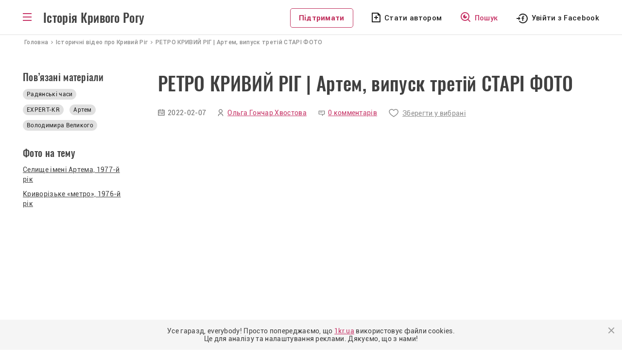

--- FILE ---
content_type: text/html; charset=UTF-8
request_url: https://history.1kr.ua/video/388
body_size: 7025
content:
<!DOCTYPE html>
<html lang="uk-UA">
<head>
    <meta charset="UTF-8">
    <meta http-equiv="X-UA-Compatible" content="IE=edge">
    <meta name="viewport" content="width=device-width, initial-scale=1">
    <link rel="apple-touch-icon" sizes="180x180" href="//history.1kr.ua/favicons/favicon180.png">
    <link rel="icon" type="image/png" sizes="32x32" href="//history.1kr.ua/favicons/favicon32.png">
    <link rel="icon" type="image/png" sizes="16x16" href="//history.1kr.ua/favicons/favicon16.png">
    <link rel="icon" href="//history.1kr.ua/favicon48.ico" sizes="48x48">
        <title>РЕТРО КРИВИЙ РІГ | Артем, випуск третій СТАРІ ФОТО - вiдео iсторія Кривого Рогу</title>
            <link rel="image_src" href="https://img.1kr.ua/history/647e170e/5648758c/125305_62f05b214c886566a1b1cbbaaa9b19c94c36e3b2927eea283c123a7049a13e961644239460.jpg">
        <meta property="og:image" content="https://img.1kr.ua/history/647e170e/5648758c/125305_62f05b214c886566a1b1cbbaaa9b19c94c36e3b2927eea283c123a7049a13e961644239460.jpg">
        <meta property="og:title" content="РЕТРО КРИВИЙ РІГ | Артем, випуск третій СТАРІ ФОТО - вiдео iсторія Кривого Рогу">
    <script src='https://www.google.com/recaptcha/api.js'></script>
    <link rel="stylesheet" href="https://unpkg.com/leaflet@1.7.1/dist/leaflet.css" integrity="sha512-xodZBNTC5n17Xt2atTPuE1HxjVMSvLVW9ocqUKLsCC5CXdbqCmblAshOMAS6/keqq/sMZMZ19scR4PsZChSR7A==" crossorigin=""/>
    <script src="https://unpkg.com/leaflet@1.7.1/dist/leaflet.js" integrity="sha512-XQoYMqMTK8LvdxXYG3nZ448hOEQiglfqkJs1NOQV44cWnUrBc8PkAOcXy20w0vlaXaVUearIOBhiXZ5V3ynxwA==" crossorigin=""></script>
    <!-- Global site tag (gtag.js) - Google Analytics -->
<script async src="https://www.googletagmanager.com/gtag/js?id=G-BZ0EV168K2"></script>
<script>
    window.dataLayer = window.dataLayer || [];
    function gtag(){dataLayer.push(arguments);}
    gtag('js', new Date());

    gtag('config', 'G-BZ0EV168K2');

    gtag('consent', 'default', {
        'ad_storage': 'denied'
    });

    function consentGranted() {
        gtag('consent', 'update', {
            'ad_storage': 'granted'
        });
    }

    consentGranted();
</script>
<script async src="https://pagead2.googlesyndication.com/pagead/js/adsbygoogle.js?client=ca-pub-6142430079851209"
        crossorigin="anonymous"></script>    <meta name="csrf-param" content="_csrf--history-frontend">
<meta name="csrf-token" content="-BqvmUV9yztYZe88Ta0h0Y3L7X8nShBF2zb6JbrSsgGTY_zwLz6GaTs3gwoexGy7-oCyDHIoejDoR4lp67HfeA==">

<link href="/assets/24cf32dc/css/bootstrap.css?v=1676456742" rel="stylesheet">
<link href="/assets/20740ce3/css/select2.min.css?v=1676456742" rel="stylesheet">
<link href="/assets/71e2ae16/css/select2-addl.min.css?v=1676456742" rel="stylesheet">
<link href="/assets/71e2ae16/css/select2-krajee.min.css?v=1676456742" rel="stylesheet">
<link href="/assets/86cee1a3/css/kv-widgets.min.css?v=1676456742" rel="stylesheet">
<link href="/css/slick.css?v=1617947177" rel="stylesheet">
<link href="/css/slick-theme.css?v=1617950109" rel="stylesheet">
<link href="/css/style.css?v=1715779354" rel="stylesheet">
<link href="/css/media.css?v=1693478102" rel="stylesheet"></head>
<body class="menu_bg">
<script>
    let Project = {
        baseUrl: 'https://history.1kr.ua',
        user: {
            id:  0        }

    };
</script>
<div class="wrapper">
    <div class="header-post">
        <header>
    <div class="container" style="position: relative;">
        <div class="box_logo">
            <div id="toggle-link" class="ic_menu bars"></div>
            <p class="text_logo"><a href="/">Історія Кривого Рогу</a></p>
        </div>
        <div class="box_top_menu nav-sub menu_main">
            <div class="box_top_menu__navigator">
                <a href="/navigation">Навігатор</a>
            </div>
            <ul class="box_top_menu__list">
                <li class="menu_last-articles"><a href="/articles-about-krivoy-rog">Останні статті</a></li>
                <li class="menu_pictures"><a href="/svitlini-of-krivoy-rog">Світлини</a></li>
                <li class="menu_videos"><a href="/video-of-krivoy-rog">Відео</a></li>
                <li class="menu_war fat"><a href="/war-stories">Російсько-українська війна</a></li>
                <li class="menu_idea fat"><a href="/life-stories">Історії з життя</a></li>
                <li class="menu_facts"><a href="/facts">Цікаві факти</a></li>
                <li class="menu_populars"><a href="/popular">Популярне</a></li>
                <li class="menu_discussed"><a href="/discuss">Обговорювані теми</a></li>
                <li class="menu_locations"><a href="/location">Локації</a></li>
                <li class="menu_newspapers"><a href="/journal-editions">Архів газет</a></li>
                <li class="menu_press"><a href="/press-reviews">Огляд преси</a></li>
                <li class="menu_about"><a href="/static/about">Про проект</a></li>
                <li class="menu_cooperation"><a href="/static/collaboration">Співпраця</a></li>
                <li class="menu_adveertisers"><a href="/static/advertiser">Рекламодавцям</a></li>
                <li class="menu_free"></li>
                                    <li class="menu_author"><a href="javascript:void(0);" id="author_mob">Стати автором</a></li>
                                <li><a class="btn_support" href="https://1kr.ua/ua/donate.html" rel="nofollow">Підтримати</a>
                </li>
            </ul>
        </div>
        <div class="block_left">
            <div class="box_author_search">
                <a class="btn_support disp_n_1200" href="https://1kr.ua/ua/donate.html" rel="nofollow">Підтримати</a>
                                    <a class="author author_n_1200" href="javascript:void(0);" id="author_menu">Стати автором</a>
                                <a class="search" href="/navigation"><span>Пошук</span></a>
            </div>
            <div class="box_login">
                                    <a class="login_facebook_header"
                       href="/auth/facebook?authclient=facebook"><span>Увійти з Facebook</span></a>
                            </div>
        </div>
    </div>
</header>
    </div>
    <script type="application/ld+json">
    {
        "@context": "http://schema.org",
        "@type": "VideoObject",
        "name": "РЕТРО КРИВИЙ РІГ | Артем, випуск третій СТАРІ ФОТО",
        "description": "Джерело: EXPERT-KR",
        "uploadDate": "2022-02-07T15:10:00+02:00",
        "duration": "PT1M59S",
        "publisher": {
            "@type": "Organization",
            "name": "Перший Криворізький"
        },
        "contentUrl": "https://history.1kr.ua/publication/388",
        "thumbnailUrl": "https://img.1kr.ua/history/647e170e/5648758c/1_341x918_125305_62f05b214c886566a1b1cbbaaa9b19c94c36e3b2927eea283c123a7049a13e961644239460.jpg"
    }
</script>

<nav class="crumbs" itemprop="breadcrumb" itemscope="" itemtype="">
    <span itemprop="itemListElement" itemscope="" itemtype="">
        <a href="/" itemtype="" itemprop="item"><span itemprop="name">Головна</span></a>
        <meta itemprop="position" content="1">
    </span>
    <span itemprop="itemListElement" itemscope="" itemtype="">
        <a href="/video-of-krivoy-rog" itemtype="" itemprop="item"><span itemprop="name">Iсторичнi вiдео про Кривий Рiг</span></a>
        <meta itemprop="position" content="2">
    </span>
    <span class="current">РЕТРО КРИВИЙ РІГ | Артем, випуск третій СТАРІ ФОТО</span>
</nav>
<div class="container">
    <div class="contant-main__articles block-post">
        <div class="wrapper-post wrapper-post_media">
            <h1>РЕТРО КРИВИЙ РІГ | Артем, випуск третій СТАРІ ФОТО</h1>
            <div class="wrapper-post__info">
                <p class="wrapper-post__info-date">2022-02-07</p>
                                                                                        <a href="/author/20"
                               class="wrapper-post__info-author">
                                Ольга Гончар Хвостова                            </a>
                                                                            <a class="wrapper-post__info-comments" href="#commentBlock">
                    0 комментарів                </a>
                                    <a class="wrapper-post__info-saved" href="javascript:void(0);" id="favorite">Зберегти у вибрані</a>
                            </div>
            <div class="wrapper-post__media"><iframe width="727" height="409" src="https://www.youtube.com/embed/tp4vFey4qsI?list=PLH716rFe9vuOb1h0O8o0q0qx08ZwzLJhm" title="YouTube video player" frameborder="0" allow="accelerometer; autoplay; clipboard-write; encrypted-media; gyroscope; picture-in-picture" allowfullscreen></iframe></div>
            <div class="wrapper-post__text">
                <p>Площа Артема (тепер Володимира Великого), монумент і швейна фабрика в Кривому Розі в різні роки мали такий вигляд</p>                                                                <div class="error-feedback">Якщо Ви помітили помилку, виділіть необхідний текст і натисніть Ctrl + Enter, щоб повідомити про це редакцію.</div>
            </div>
            <div class="wrapper-post_bottom">
                <div class="wrapper-post_add-comments">
                    <a href="#addCommentBlock" class="btn_add_comments"><span>Додати коментар</span></a>
                </div>
                <div class="wrapper-post_sharing">
                    <p>Поділитися у соцмережах</p>
                    <ul>
                        <li><a class="sharing_facebook" href="https://www.facebook.com/sharer/sharer.php?u=https%3A%2F%2Fhistory.1kr.ua%2Fpublication%2F388"></a></li>
                        <li><a class="sharing_pinterest" href="http://pinterest.com/pin/create/link/?url=https%3A%2F%2Fhistory.1kr.ua%2Fpublication%2F388"></a></li>
                        <li><a class="sharing_telegram" href="tg://msg_url?url=https%3A%2F%2Fhistory.1kr.ua%2Fpublication%2F388&amp;text=%D0%A0%D0%95%D0%A2%D0%A0%D0%9E+%D0%9A%D0%A0%D0%98%D0%92%D0%98%D0%99+%D0%A0%D0%86%D0%93+%7C+%D0%90%D1%80%D1%82%D0%B5%D0%BC%2C+%D0%B2%D0%B8%D0%BF%D1%83%D1%81%D0%BA+%D1%82%D1%80%D0%B5%D1%82%D1%96%D0%B9+%D0%A1%D0%A2%D0%90%D0%A0%D0%86+%D0%A4%D0%9E%D0%A2%D0%9E+-+%D0%B2i%D0%B4%D0%B5%D0%BE+i%D1%81%D1%82%D0%BE%D1%80%D1%96%D1%8F+%D0%9A%D1%80%D0%B8%D0%B2%D0%BE%D0%B3%D0%BE+%D0%A0%D0%BE%D0%B3%D1%83"></a></li>
                    </ul>
                </div>
            </div>
        </div>

            <div class="left-sidebar-post left-sidebar-post_interest">
                <p class="last-articles__t1">Пов’язані матеріали</p>
                <div class="last-articles__tags">
                                            <a href="/navigation/search?tag=radyanski_chasi"
                           title="Радянські часи">
                            Радянські часи                        </a>
                                                                            <a href="/navigation/search?tag=expert-kr" title="EXPERT-KR">
            EXPERT-KR        </a>
            <a href="/navigation/search?tag=artem" title="Артем">
            Артем        </a>
            <a href="/navigation/search?tag=volodimira_velikogo" title="Володимира Великого">
            Володимира Великого        </a>
                                        </div>
                
<div class="left-sidebar-post_box2">
    <div class="left-sidebar-post__block2"></div>
                        <div class="left-sidebar-post__block2">
                <h2 class="last-articles__t1">Фото на тему</h2>
                <div class="left-sidebar-post__block2-link">
                                            <h3>
                            <a href="/photo-gallery/1213">Селище імені Артема, 1977-й рік</a>
                        </h3>
                                            <h3>
                            <a href="/photo-gallery/1315">Криворізьке «метро», 1976-й рік</a>
                        </h3>
                                    </div>
            </div>
                    </div>

            </div>
            <div class="clearfix"></div>

    </div>
    </div>
<div class="contant-main__photo contant-main__comm" id="commentBlock">
    <div class="container">
        <div class="photo-last block-post">
            <div class="left-sidebar-post_comm">
                <p class="last-articles__t1 last-articles__t1-comm">Коментарі до відео</p>

                <p class="last-articles__t2 block-post_comm">
                                            Немає комментарів
                                    </p>
                <p class="last-articles__line"></p>
                <a href="#addCommentBlock" class="last-articles__all ">Додати коментар</a>
            </div>
            <div class="block-post__comments" id="commentContainer">
                                    <p class="comm_login">Комментування доступне тільки для <a id="comment_for_auth_user" href="javascript:void(0);">авторизованих</a> користувачів</p>
                                <div id="w0" class="list-view"></div>                                <div class="block-post__add-comment" id="addCommentBlock">
                                    </div>
            </div>

        </div>
    </div>
</div>
<div class="block-post_box_m">
    <div class="container">
        <div class="photo-last block-post">
            <div class="left-sidebar-post left-sidebar-post_interest">
                <p class="last-articles__t1 last-articles__t1-comm">Вас може зацікавити</p>
                <div class="interested_media">
                    <p class="last-articles__t2 block-post_comm">7 видео</p>
                    <p class="last-articles__line"></p>
                    <a href="/video-of-krivoy-rog" class="last-articles__all ">Показати усі</a>
                </div>
            </div>
            <div class="block-post__interest block-post__interest_all">
                <div class="post__interest-media">
                                                                <div class="block_images__box">
                        <a class="video_block" href="/video/603">
                            <img src="https://img.1kr.ua/history/647e170e/d65a1577/1_218x290_127232_8ebc5cbe4e635a46fc5d64a8f5be4e02f51b21d7b1e92aca0c7025096fe83ada1668759250.jpg" alt="Лейтенант, який командував танковою ротою: загинув криворіжець Олег Основа"/>
                        </a>
                        <div class="box-article_date_name">
                            <p class="box-article__date">18-11-2022 08:00</p>
                                                                                                <a href="/materials/%D0%9C%D0%B0%D1%80%D1%96%D1%8F+%D0%9F%D1%83%D0%BD%D1%82%D1%83%D1%81"
                                       class="box-article__author">
                                        Марія Пунтус                                    </a>
                                                                                    </div>
                        <a href="/video/603" class="box-article__title">
                            Лейтенант, який командував танковою ротою: загинув криворіжець Олег Основа                        </a>
                                                <div class="box-article__tags">
                                        <a href="/navigation/search?tag=938" title="вулиця Свірська">
            вулиця Свірська        </a>
            <a href="/navigation/search?tag=730" title="загиблі у війні з РФ">
            загиблі у війні з РФ        </a>
            <a href="/navigation/search?tag=943" title="лейтенанти">
            лейтенанти        </a>
            <a href="/navigation/search?tag=937" title="Олег Основа">
            Олег Основа        </a>
                            </div>
                    </div>
                                                                <div class="block_images__box">
                        <a class="video_block" href="/video/1003">
                            <img src="https://img.1kr.ua/history/8d1db23b/c82ce02f/1_218x290_132382_a0247fe16a095a403d988a15cb258cfeb6e66c3cdb7dfa77431ce766872366a71715033612.jpg" alt="Про скульптури для театру у Кривому Розі | 1kr.ua"/>
                        </a>
                        <div class="box-article_date_name">
                            <p class="box-article__date">07-05-2024 10:00</p>
                                                    </div>
                        <a href="/video/1003" class="box-article__title">
                            Про скульптури для театру у Кривому Розі | 1kr.ua                        </a>
                                                <div class="box-article__tags">
                                        <a href="/navigation/search?tag=833" title="Кривий Ріг — моє місто">
            Кривий Ріг — моє місто        </a>
                            </div>
                    </div>
                                                                <div class="block_images__box">
                        <a class="video_block" href="/video/970">
                            <img src="https://img.1kr.ua/history/8d1db23b/bf2bd0b9/1_218x290_132197_0cbed8c12825d46833d0521ba365322ca050ba5b371aef111afe03de0074ec371713387876.jpg" alt="У Кривому Розі збудували перший підвісний залізобетонний міст"/>
                        </a>
                        <div class="box-article_date_name">
                            <p class="box-article__date">03-04-2024 14:10</p>
                                                    </div>
                        <a href="/video/970" class="box-article__title">
                            У Кривому Розі збудували перший підвісний залізобетонний міст                        </a>
                                                <div class="box-article__tags">
                                        <a href="/navigation/search?tag=833" title="Кривий Ріг — моє місто">
            Кривий Ріг — моє місто        </a>
                            </div>
                    </div>
                                    </div>
            </div>
        </div>
    </div>
</div></div>
<div class="wrapper-footer">
    <footer class="footer">
        <div class="footer__block-title">
            <p class="footer__title">Історія Кривого Рогу</p>
            <p class="footer__copy">&copy; history.1kr.ua 2026р.</p>
        </div>
        <a class="footer__navigator" href="/navigation">Навігатор</a>
        <div class="clearfix"></div>
        <div class="list_footer">
            <div class="footer__menu footer__menu_r">
                <ul>
                    <li><a href="/articles-about-krivoy-rog">Останні статті</a></li>
                    <li><a href="/svitlini-of-krivoy-rog">Світлини</a></li>
                    <li><a href="/video-of-krivoy-rog">Відео</a></li>
                    <li><a href="/popular">Популярне</a></li>
                </ul>
            </div>
            <div class="footer__menu footer__menu_r">
                <ul>
                    <li><a href="/discuss">Обговорювані теми</a></li>
                    <li><a href="/life-stories">Історії з життя</a></li>
                    <li><a href="/location">Локації</a></li>
                    <li><a href="/authors">Автори</a></li>
                </ul>
            </div>
            <div class="footer__menu">
                <ul>
                    <li><a href="/static/about">Про проект</a></li>
                    <li><a href="/static/collaboration">Співпраця</a></li>
                    <li><a href="/static/advertiser">Рекламодавцям</a></li>
                </ul>
            </div>
        </div>
        <div class="footer__email">
            <div>
                <p>E-mail</p>
                <a class="footer__btn-email" href="/cdn-cgi/l/email-protection#82eaebf1f6edf0fbc2b3e9f0acf7e3"><span class="__cf_email__" data-cfemail="d8b0b1abacb7aaa198e9b3aaf6adb9">[email&#160;protected]</span></a>
            </div>
            <div>
                                    <a class="footer__btn-author" href="javascript:void(0);" id="author_footer">Стати автором</a>
                            </div>
        </div>
    </footer>
    <div class="wrapper-footer-social">
        <div class="footer-social">
            <p>Приєднуйтеся до нас у соцмережах:</p>
            <a class="footer_facebook" href="https://www.facebook.com/1KR.UA" target="_blank" rel="noopener noreferrer nofollow"></a>
            <a class="footer_instagram" href="https://www.instagram.com/1kr_ua/" target="_blank" rel="noopener noreferrer nofollow"></a>
            <a class="footer_pinterest" href="https://www.pinterest.com/1kr_ua/_created/" target="_blank" rel="noopener noreferrer nofollow"></a>
            <a class="footer_telegram" href="#"></a>
        </div>
    </div>
</div>
    <div class="overlay"></div>
    <div class="modal modal_login" id="modal_login">
        <div class="modal_wrapper">
            <div class="modal_close"></div>
            <div class="modal_body">
                <p class="modal_title">Увійти до облікового запису <br> на порталі</p>
                <p class="modal_politics">Пам’ятайте, що ввічливість — одна з ознак розумної людини. <br> Поважайте
                    інших
                    користувачів та&nbsp;дотримуйтесь <a href="/static/portal-rules" target="_blank">Правил
                        порталу.</a><br>
                    Також користуючись сайтом Ви погоджуєтесь із&nbsp;<a href="/static/privacy"
                                                                         target="_blank">Політикою&nbsp;Конфіденціальності.</a>
                </p>
                <div class="modal_social">
                    <a href="/auth/facebook?authclient=facebook"
                       class="modal_login_facebook">Увійти через Facebook</a>
                </div>
            </div>
        </div>
    </div>
    <div class="modal modal_info" id="modal_info">
        <div class="modal_wrapper">
            <div class="modal_close"></div>
            <div class="modal_body">
                <p class="modal_title" id="modal_info_title"></p>
                <p class="modal_politics" id="modal_info_body"></p>
                <div class="form_all form_info">
                    <div class="form-group required">
                        <label class="control-label">Опишіть суть проблеми</label>
                        <textarea class="form-control" name="name" value="" id="descriptionErrorTextarea"></textarea>
                        <p class="help-block help-block-error">Необхідно заповнити</p>
                    </div>
                    <div class="form-group">
                        <button id="sendError" type="button" class="btn btn-primary" name="signup-button">Отправить</button>
                    </div>
                </div>
            </div>
        </div>
    </div>
    <div class="modal modal_login" id="modal_alert">
        <div class="modal_wrapper">
            <div class="modal_close"></div>
            <div class="modal_body">
                <h3 id="modal_alert_title"></h3>
                <p class="modal_politics" id="modal_alert_text"></p>
            </div>
        </div>
    </div>
<noindex>
    <div class="cookies-box" style="display: none">
        <p>
            Усе гаразд, everybody! Просто попереджаємо, що <a href="//1kr.ua">1kr.ua</a> використовує файли cookies.<br>
            Це для аналізу та налаштування реклами. Дякуємо, що з нами!
        </p>
        <div class="cookies-btn"></div>
    </div>
</noindex><script data-cfasync="false" src="/cdn-cgi/scripts/5c5dd728/cloudflare-static/email-decode.min.js"></script><script src="/assets/9b70eb0b/jquery.js?v=1676456742"></script>
<script src="/assets/e36b6873/yii.js?v=1676456742"></script>
<script src="/assets/20740ce3/js/select2.full.min.js?v=1676456742"></script>
<script src="/assets/71e2ae16/js/select2-krajee.min.js?v=1676456742"></script>
<script src="/assets/86cee1a3/js/kv-widgets.min.js?v=1676456742"></script>
<script src="/js/slick/slick.min.js?v=1626792319"></script>
<script src="/js/app/main.js?v=1668600914"></script>
<script src="/js/app/common.js?v=1677252614"></script>
<script src="/js/jquery-libs/jquery.cookie.js?v=1432740968"></script>
<script src="/js/masonry/masonry.pkgd.min.js?v=1628490816"></script>
<script src="/js/imagesloaded/imagesloaded.pkgd.min.js?v=1628490816"></script>
<script src="/js/app/grid.js?v=1631113242"></script><script>(function(){function c(){var b=a.contentDocument||a.contentWindow.document;if(b){var d=b.createElement('script');d.innerHTML="window.__CF$cv$params={r:'9c39cf25ad5d8cc1',t:'MTc2OTM2NTQ4NA=='};var a=document.createElement('script');a.src='/cdn-cgi/challenge-platform/scripts/jsd/main.js';document.getElementsByTagName('head')[0].appendChild(a);";b.getElementsByTagName('head')[0].appendChild(d)}}if(document.body){var a=document.createElement('iframe');a.height=1;a.width=1;a.style.position='absolute';a.style.top=0;a.style.left=0;a.style.border='none';a.style.visibility='hidden';document.body.appendChild(a);if('loading'!==document.readyState)c();else if(window.addEventListener)document.addEventListener('DOMContentLoaded',c);else{var e=document.onreadystatechange||function(){};document.onreadystatechange=function(b){e(b);'loading'!==document.readyState&&(document.onreadystatechange=e,c())}}}})();</script></body>
</html>


--- FILE ---
content_type: text/html; charset=utf-8
request_url: https://www.google.com/recaptcha/api2/aframe
body_size: -87
content:
<!DOCTYPE HTML><html><head><meta http-equiv="content-type" content="text/html; charset=UTF-8"></head><body><script nonce="o8YI1gqi6L_vZUayMjieiw">/** Anti-fraud and anti-abuse applications only. See google.com/recaptcha */ try{var clients={'sodar':'https://pagead2.googlesyndication.com/pagead/sodar?'};window.addEventListener("message",function(a){try{if(a.source===window.parent){var b=JSON.parse(a.data);var c=clients[b['id']];if(c){var d=document.createElement('img');d.src=c+b['params']+'&rc='+(localStorage.getItem("rc::a")?sessionStorage.getItem("rc::b"):"");window.document.body.appendChild(d);sessionStorage.setItem("rc::e",parseInt(sessionStorage.getItem("rc::e")||0)+1);localStorage.setItem("rc::h",'1769365487930');}}}catch(b){}});window.parent.postMessage("_grecaptcha_ready", "*");}catch(b){}</script></body></html>

--- FILE ---
content_type: image/svg+xml
request_url: https://history.1kr.ua/img/icons/ic_telegram2.svg
body_size: 2821
content:
<svg xmlns="http://www.w3.org/2000/svg" width="25.337" height="21.851" viewBox="0 0 25.337 21.851"><defs><style>.a{fill:none;stroke-linecap:round;stroke-linejoin:round;fill-rule:evenodd;}.b,.c{stroke:none;}.c{fill:#6c6c6c;}</style></defs><g class="a" transform="translate(2.001 2)"><path class="b" d="M20.972.226c-.425-.392-.915-.2-1.372,0L10.062,3.917,1.144,7.347A3.528,3.528,0,0,0,.2,7.935a.506.506,0,0,0,.163.882l.588.229,4.246,1.307a.523.523,0,0,1,.425.392c.588,1.8,1.176,3.593,1.731,5.422.2.621.523.719,1.176.523a1.013,1.013,0,0,0,.49-.327l1.111-1.111L11.4,14.011l.359.261,4.377,3.234c.915.653,1.666.359,1.927-.719a1.4,1.4,0,0,0,.033-.163l1.372-6.435C20.09,7.315,20.71,4.44,21.3,1.566A1.327,1.327,0,0,0,20.972.226ZM18.162,3.46,9.735,11.006a1.274,1.274,0,0,0-.49.947c-.065.947-.2,1.927-.294,3.005l-.163-.327c-.49-1.535-.98-3.071-1.5-4.606a.359.359,0,0,1,.163-.49L17.705,3.068A.719.719,0,0,1,18.587,3Z"/><path class="c" d="M 20.40561103820801 -3.814697265625e-06 C 20.13864707946777 -2.09808349609375e-05 19.86376953125 0.1131420135498047 19.59972190856934 0.2263050079345703 L 10.06150245666504 3.917466163635254 L 1.143922805786133 7.347306251525879 C 0.7989921569824219 7.491846084594727 0.4792423248291016 7.690316200256348 0.1966323852539062 7.935276031494141 C -0.1300182342529297 8.229266166687012 -0.03201675415039062 8.621245384216309 0.3599624633789062 8.817235946655273 L 0.9479331970214844 9.045895576477051 L 5.194402694702148 10.35249519348145 C 5.401882171630859 10.38589572906494 5.569182395935059 10.54032516479492 5.61904239654541 10.74447631835938 C 6.207022666931152 12.54106521606445 6.794992446899414 14.33764553070068 7.350302696228027 16.16688537597656 C 7.546292304992676 16.78752517700195 7.872941017150879 16.88552665710449 8.526242256164551 16.68953514099121 C 8.71832275390625 16.63159561157227 8.888862609863281 16.51789665222168 9.01622200012207 16.36288642883301 L 10.12683200836182 15.25226593017578 L 11.40077209472656 14.01099586486816 L 11.76009273529053 14.27231597900391 L 16.1372127532959 17.50615501403809 C 17.05184173583984 18.15946578979492 17.80313301086426 17.86547660827637 18.064453125 16.78752517700195 C 18.07856178283691 16.7337760925293 18.0894718170166 16.67924499511719 18.09712219238281 16.62420654296875 L 19.46905326843262 10.18917560577393 C 20.08969306945801 7.314645767211914 20.7103328704834 4.440105438232422 21.29830169677734 1.565576553344727 C 21.36363220214844 1.075605392456055 21.39630317687988 0.5529651641845703 20.97165298461914 0.2263050079345703 C 20.79219245910645 0.06065177917480469 20.60100746154785 7.62939453125e-06 20.40561103820801 -3.814697265625e-06 M 8.950892448425293 14.95828628540039 L 8.787562370300293 14.63163566589355 C 8.297582626342773 13.0963659286499 7.807612419128418 11.56110572814941 7.28496265411377 10.02584648132324 C 7.239992141723633 9.939505577087402 7.231982231140137 9.838605880737305 7.262772560119629 9.746235847473145 C 7.293562889099121 9.653875350952148 7.360502243041992 9.57796573638916 7.44829273223877 9.535865783691406 L 17.70514297485352 3.068175315856934 C 17.94933319091797 2.846667289733887 18.31293296813965 2.819736480712891 18.58709335327148 3.002845764160156 L 18.16245269775391 3.460155487060547 L 9.73485279083252 11.00580596923828 C 9.440852165222168 11.23471641540527 9.261802673339844 11.58086585998535 9.244872093200684 11.95308589935303 C 9.179542541503906 12.90037536621094 9.048882484436035 13.88033580780029 8.950892448425293 14.95828628540039 M 20.40554237365723 -2.000003814697266 C 20.40557289123535 -2.000003814697266 20.40561294555664 -2.000003814697266 20.40564155578613 -2.000003814697266 C 21.09696769714355 -1.999965667724609 21.73621940612793 -1.759756088256836 22.26023864746094 -1.304203033447266 C 23.55783843994141 -0.2474403381347656 23.34986114501953 1.311616897583008 23.28076171875 1.829906463623047 C 23.27466201782227 1.875646591186523 23.26698303222656 1.92115592956543 23.25773239135742 1.966365814208984 C 22.66775894165039 4.850688934326172 22.0358772277832 7.77733039855957 21.42472648620605 10.60791397094727 L 20.06485176086426 16.98640060424805 C 20.04877471923828 17.08347702026367 20.02842330932617 17.18028450012207 20.00408554077148 17.27538681030273 C 19.5367546081543 19.17394256591797 18.1660041809082 19.8510856628418 17.03660202026367 19.8510856628418 C 16.33496284484863 19.8510856628418 15.6412525177002 19.60969543457031 14.9747428894043 19.13362503051758 C 14.96603202819824 19.12740516662598 14.95737266540527 19.12111663818359 14.94877243041992 19.11475563049316 L 11.5816764831543 16.62712669372559 L 11.5319242477417 16.67560386657715 L 10.48143482208252 17.72610282897949 C 10.11172199249268 18.14072799682617 9.637860298156738 18.4432315826416 9.103832244873047 18.60431671142578 C 8.702532768249512 18.72470664978027 8.360052108764648 18.78037643432617 8.023112297058105 18.78037643432617 C 6.805312156677246 18.78037643432617 5.840832710266113 18.02851486206055 5.443132400512695 16.76914596557617 C 5.440902709960938 16.76206588745117 5.438702583312988 16.75496673583984 5.436542510986328 16.74785614013672 C 4.959438323974609 15.17621994018555 4.448223114013672 13.59926605224609 3.945331573486328 12.06070327758789 L 0.3597621917724609 10.9574556350708 C 0.3136215209960938 10.94325637817383 0.2680130004882812 10.92739582061768 0.2230224609375 10.90989589691162 L -0.3649482727050781 10.68123626708984 C -0.422576904296875 10.65882587432861 -0.4791469573974609 10.63374519348145 -0.5344676971435547 10.60608577728271 C -1.326347351074219 10.21014595031738 -1.865997314453125 9.479785919189453 -1.978036880493164 8.652365684509277 C -2.08930778503418 7.830636024475098 -1.784328460693359 7.027425765991211 -1.141307830810547 6.448696136474609 C -1.132057189941406 6.440375328063965 -1.12272834777832 6.432135581970215 -1.113327026367188 6.423975944519043 C -0.6697673797607422 6.039515495300293 -0.1703872680664062 5.729556083679199 0.3709621429443359 5.502716064453125 C 0.3891830444335938 5.495076179504395 0.4075222015380859 5.487706184387207 0.4259624481201172 5.480615615844727 L 9.343542098999023 2.050775527954102 L 18.84506988525391 -1.626194000244141 C 19.18688201904297 -1.772390365600586 19.73931503295898 -2.000003814697266 20.40554237365723 -2.000003814697266 Z"/></g></svg>

--- FILE ---
content_type: image/svg+xml
request_url: https://history.1kr.ua/img/icons/ic_pinterest2.svg
body_size: 648
content:
<svg width="20" height="20" viewBox="0 0 20 20" fill="none" xmlns="http://www.w3.org/2000/svg">
<path d="M6.49 17.1912C6.514 16.8552 6.562 16.5202 6.634 16.1902C6.697 15.8952 6.888 15.0602 7.168 13.8502L7.175 13.8202L7.562 12.1522C7.641 11.8122 7.702 11.5482 7.743 11.4602C7.54882 11.0113 7.45202 10.5263 7.459 10.0372C7.459 8.70024 8.215 7.66424 9.195 7.66424C9.555 7.65824 9.899 7.81424 10.137 8.09024C10.375 8.36524 10.485 8.73424 10.439 9.08624C10.439 9.53924 10.354 9.88424 9.986 11.1212C9.915 11.3592 9.866 11.5252 9.82 11.6922C9.769 11.8802 9.725 12.0502 9.688 12.2142C9.592 12.6002 9.68 13.0112 9.925 13.3202C10.0439 13.4713 10.1973 13.5915 10.3724 13.6709C10.5475 13.7502 10.7391 13.7864 10.931 13.7762C12.423 13.7762 13.531 11.7912 13.531 9.22824C13.531 7.25824 12.241 5.95424 10.099 5.95424C9.56279 5.93431 9.02828 6.02587 8.52928 6.22313C8.03028 6.42039 7.57764 6.71906 7.2 7.10024C6.81426 7.48978 6.50994 7.95222 6.30477 8.46059C6.0996 8.96896 5.9977 9.51308 6.005 10.0612C5.98014 10.652 6.16111 11.2331 6.517 11.7052C6.698 11.8452 6.767 12.0882 6.692 12.2952C6.651 12.4632 6.552 12.8472 6.516 12.9752C6.50556 13.0381 6.48061 13.0977 6.44311 13.1493C6.40562 13.2008 6.35662 13.2429 6.3 13.2722C6.24526 13.3008 6.18449 13.3159 6.12274 13.3162C6.061 13.3166 6.00006 13.3022 5.945 13.2742C4.785 12.7952 4.149 11.4962 4.149 9.83424C4.149 6.84924 6.64 4.25024 10.341 4.25024C13.476 4.25024 15.822 6.57924 15.822 9.39024C15.822 12.9222 13.89 15.4942 11.132 15.4942C10.7397 15.5056 10.3502 15.4248 9.99488 15.2582C9.63953 15.0917 9.32822 14.844 9.086 14.5352L9.043 14.7122L8.836 15.5642L8.834 15.5712C8.688 16.1712 8.586 16.5882 8.546 16.7452C8.44 17.1002 8.306 17.4482 8.146 17.7852C10.1359 18.2589 12.2316 17.9524 14.0025 16.9287C15.7734 15.905 17.0849 14.2418 17.6674 12.281C18.2499 10.3202 18.0593 8.21081 17.1346 6.38625C16.2099 4.5617 14.6215 3.16065 12.6957 2.47106C10.77 1.78147 8.65322 1.85572 6.78053 2.67855C4.90784 3.50139 3.42147 5.0103 2.62691 6.89516C1.83235 8.78002 1.78996 10.8976 2.50845 12.8128C3.22694 14.7279 4.65174 16.2951 6.49 17.1922V17.1912ZM10 20.0002C4.477 20.0002 0 15.5232 0 10.0002C0 4.47724 4.477 0.000244141 10 0.000244141C15.523 0.000244141 20 4.47724 20 10.0002C20 15.5232 15.523 20.0002 10 20.0002Z" fill="#616161"/>
</svg>


--- FILE ---
content_type: image/svg+xml
request_url: https://history.1kr.ua/img/icons/ic_facebook2.svg
body_size: 132
content:
<svg width="20" height="20" viewBox="0 0 20 20" fill="none" xmlns="http://www.w3.org/2000/svg">
<path d="M11 17.9382C13.0173 17.6816 14.8611 16.6664 16.1568 15.099C17.4525 13.5317 18.1027 11.5298 17.9754 9.50022C17.848 7.47065 16.9527 5.56573 15.4713 4.17262C13.9898 2.77952 12.0336 2.00276 10 2.00024C7.96396 1.99873 6.00395 2.77358 4.51934 4.16692C3.03473 5.56026 2.13724 7.46724 2.00974 9.49928C1.88225 11.5313 2.53434 13.5355 3.83314 15.1035C5.13195 16.6715 6.97974 17.6853 9 17.9382V12.0002H7V10.0002H9V8.34624C9 7.00924 9.14 6.52424 9.4 6.03524C9.65611 5.55143 10.052 5.15593 10.536 4.90024C10.918 4.69524 11.393 4.57224 12.223 4.51924C12.552 4.49824 12.978 4.52424 13.501 4.59924V6.49924H13C12.083 6.49924 11.704 6.54224 11.478 6.66324C11.3431 6.7326 11.2334 6.84239 11.164 6.97724C11.044 7.20324 11 7.42724 11 8.34524V10.0002H13.5L13 12.0002H11V17.9382ZM10 20.0002C4.477 20.0002 0 15.5232 0 10.0002C0 4.47724 4.477 0.000244141 10 0.000244141C15.523 0.000244141 20 4.47724 20 10.0002C20 15.5232 15.523 20.0002 10 20.0002Z" fill="#616161"/>
</svg>


--- FILE ---
content_type: image/svg+xml
request_url: https://history.1kr.ua/img/icons/ic_author.svg
body_size: 85
content:
<svg width="12" height="15" viewBox="0 0 12 15" fill="none" xmlns="http://www.w3.org/2000/svg">
<path d="M0.666992 14.6666C0.666992 13.2521 1.2289 11.8956 2.22909 10.8954C3.22928 9.8952 4.58584 9.33329 6.00033 9.33329C7.41481 9.33329 8.77137 9.8952 9.77156 10.8954C10.7718 11.8956 11.3337 13.2521 11.3337 14.6666H10.0003C10.0003 13.6058 9.5789 12.5883 8.82875 11.8382C8.07861 11.0881 7.06119 10.6666 6.00033 10.6666C4.93946 10.6666 3.92204 11.0881 3.1719 11.8382C2.42175 12.5883 2.00033 13.6058 2.00033 14.6666H0.666992ZM6.00033 8.66663C3.79033 8.66663 2.00033 6.87663 2.00033 4.66663C2.00033 2.45663 3.79033 0.666626 6.00033 0.666626C8.21033 0.666626 10.0003 2.45663 10.0003 4.66663C10.0003 6.87663 8.21033 8.66663 6.00033 8.66663ZM6.00033 7.33329C7.47366 7.33329 8.66699 6.13996 8.66699 4.66663C8.66699 3.19329 7.47366 1.99996 6.00033 1.99996C4.52699 1.99996 3.33366 3.19329 3.33366 4.66663C3.33366 6.13996 4.52699 7.33329 6.00033 7.33329Z" fill="#757575"/>
</svg>


--- FILE ---
content_type: image/svg+xml
request_url: https://history.1kr.ua/img/icons/icon_saved_post.svg
body_size: 120
content:
<svg xmlns="http://www.w3.org/2000/svg" xmlns:xlink="http://www.w3.org/1999/xlink" width="26.569" height="22.261" viewBox="0 0 26.569 22.261">
  <defs>
    <clipPath id="clip-path">
      <rect id="Прямоугольник_49" data-name="Прямоугольник 49" width="26.569" height="22.261" transform="translate(0)" fill="none" stroke="#8c8c8c" stroke-width="1"/>
    </clipPath>
  </defs>
  <g id="icon_heart_grey_" transform="translate(4.606 3.749)">
    <g id="Сгруппировать_98" data-name="Сгруппировать 98" transform="translate(-4.606 -3.749)" clip-path="url(#clip-path)">
      <path id="Контур_139" data-name="Контур 139" d="M.021,6.627C-.48.24,8.376-2.435,11.909,2.94,18.592-5.187,29.5,5.242,19.94,13.5A39.218,39.218,0,0,1,12.1,19.325a.342.342,0,0,1-.4,0C7.058,16.33.489,12.6.021,6.627" transform="translate(1.436 1.437)" fill="none" stroke="#8c8c8c" stroke-width="2"/>
    </g>
  </g>
</svg>


--- FILE ---
content_type: image/svg+xml
request_url: https://history.1kr.ua/img/icons/ic_add_comments.svg
body_size: 180
content:
<svg width="24" height="24" viewBox="0 0 24 24" fill="none" xmlns="http://www.w3.org/2000/svg">
<path d="M6 8C6.55228 8 7 7.55228 7 7C7 6.44772 6.55228 6 6 6C5.44772 6 5 6.44772 5 7C5 7.55228 5.44772 8 6 8Z" fill="white"/>
<path d="M10 7C10 7.55228 9.55229 8 9 8C8.44771 8 8 7.55228 8 7C8 6.44772 8.44771 6 9 6C9.55229 6 10 6.44772 10 7Z" fill="white"/>
<path d="M12 8C12.5523 8 13 7.55228 13 7C13 6.44772 12.5523 6 12 6C11.4477 6 11 6.44772 11 7C11 7.55228 11.4477 8 12 8Z" fill="white"/>
<path fill-rule="evenodd" clip-rule="evenodd" d="M0 3C0 1.34315 1.34315 0 3 0H15C16.6569 0 18 1.34315 18 3V12C18 13.6569 16.6569 15 15 15H8.41421L4.70711 18.7071C4.42111 18.9931 3.99099 19.0787 3.61732 18.9239C3.24364 18.7691 3 18.4045 3 18V15C1.34315 15 0 13.6569 0 12V3ZM3 2C2.44772 2 2 2.44772 2 3V12C2 12.5523 2.44772 13 3 13H5V15.5858L7.58579 13H15C15.5523 13 16 12.5523 16 12V3C16 2.44772 15.5523 2 15 2H3Z" fill="white"/>
<path d="M21 6C21.5523 6 22 6.44772 22 7V16C22 16.5523 21.5523 17 21 17H19V19.5858L16.4142 17H10C9.44771 17 9 17.4477 9 18C9 18.5523 9.44771 19 10 19H15.5853L19.2929 22.7071C19.5789 22.9931 20.009 23.0787 20.3827 22.9239C20.7564 22.7691 21 22.4045 21 22V19C22.6569 19 24 17.6569 24 16V7C24 5.34315 22.6569 4 21 4H20C19.4477 4 19 4.44772 19 5C19 5.55228 19.4477 6 20 6H21Z" fill="white"/>
</svg>


--- FILE ---
content_type: image/svg+xml
request_url: https://history.1kr.ua/img/icons/ic_comments.svg
body_size: 186
content:
<svg width="14" height="12" viewBox="0 0 14 12" fill="none" xmlns="http://www.w3.org/2000/svg">
<path d="M12.6033 0.666748H1.40333C1.11 0.666748 0.869995 0.906748 0.869995 1.20008V8.01341C0.869995 8.30674 1.11 8.53341 1.40333 8.53341H7.66999V10.8001C7.66999 11.0267 7.84333 11.2268 8.04333 11.3068C8.11 11.3334 8.17667 11.3334 8.24333 11.3334C8.40333 11.3334 8.55 11.2667 8.65666 11.1467L10.87 8.53341H12.6033C12.8967 8.53341 13.1367 8.30674 13.1367 8.01341V1.20008C13.1367 0.906748 12.8967 0.666748 12.6033 0.666748ZM12.07 7.46675H10.63C10.47 7.46675 10.2967 7.54675 10.19 7.65342L8.73666 9.33341V8.00008C8.73666 7.70675 8.55 7.45342 8.25666 7.45342H1.93666V1.72008H12.07V7.46675ZM3.34999 3.60008C3.34999 3.30675 3.58999 3.06675 3.88333 3.06675H7.74999C8.04332 3.06675 8.28332 3.30675 8.28332 3.60008C8.28332 3.89341 8.04332 4.13341 7.74999 4.13341H3.88333C3.58999 4.13341 3.34999 3.89341 3.34999 3.60008ZM9.20333 4.01341C9.10999 3.92008 9.04333 3.77342 9.04333 3.64009C9.04333 3.49342 9.09666 3.36008 9.20333 3.26675C9.30999 3.16008 9.44333 3.10675 9.57667 3.10675C9.72333 3.10675 9.85666 3.16008 9.94999 3.26675C10.0433 3.36008 10.11 3.50675 10.11 3.64009C10.11 3.78675 10.0567 3.92008 9.94999 4.01341C9.84332 4.12008 9.71 4.17342 9.57667 4.17342C9.44333 4.16009 9.30999 4.10674 9.20333 4.01341Z" fill="#757575"/>
</svg>
